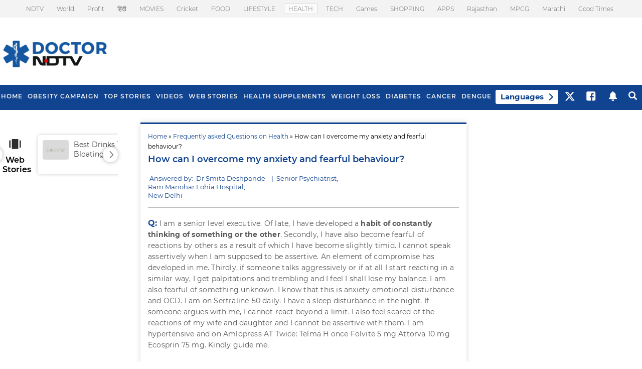

--- FILE ---
content_type: text/html; charset=utf-8
request_url: https://www.google.com/recaptcha/api2/aframe
body_size: 182
content:
<!DOCTYPE HTML><html><head><meta http-equiv="content-type" content="text/html; charset=UTF-8"></head><body><script nonce="HVo7nQdurzsgmCkanrIdDQ">/** Anti-fraud and anti-abuse applications only. See google.com/recaptcha */ try{var clients={'sodar':'https://pagead2.googlesyndication.com/pagead/sodar?'};window.addEventListener("message",function(a){try{if(a.source===window.parent){var b=JSON.parse(a.data);var c=clients[b['id']];if(c){var d=document.createElement('img');d.src=c+b['params']+'&rc='+(localStorage.getItem("rc::a")?sessionStorage.getItem("rc::b"):"");window.document.body.appendChild(d);sessionStorage.setItem("rc::e",parseInt(sessionStorage.getItem("rc::e")||0)+1);localStorage.setItem("rc::h",'1766959834468');}}}catch(b){}});window.parent.postMessage("_grecaptcha_ready", "*");}catch(b){}</script></body></html>

--- FILE ---
content_type: application/javascript; charset=utf-8
request_url: https://fundingchoicesmessages.google.com/f/AGSKWxWBFaIHjOtY_28NR01lCeKH7i38rWOGXBnBdYnXfM2RVnaQOgwS4ZSF-OpWaHShsrIVdVkhWSLthBmrER3IpqzZLx1EpYd-BpfvsOzlObObBjbzz4philg8XbEDWtbPFp_r8KZCbsFqPl9psKKPWVK6pbu_ceauTHsJyaenlEffWSxiRRoz1LQ6gRgQ/_/ados?/custom11x5ad./ad_image./adsonar./adxx.php?
body_size: -1290
content:
window['f0cd64eb-348f-45ad-883c-792f1f84367b'] = true;